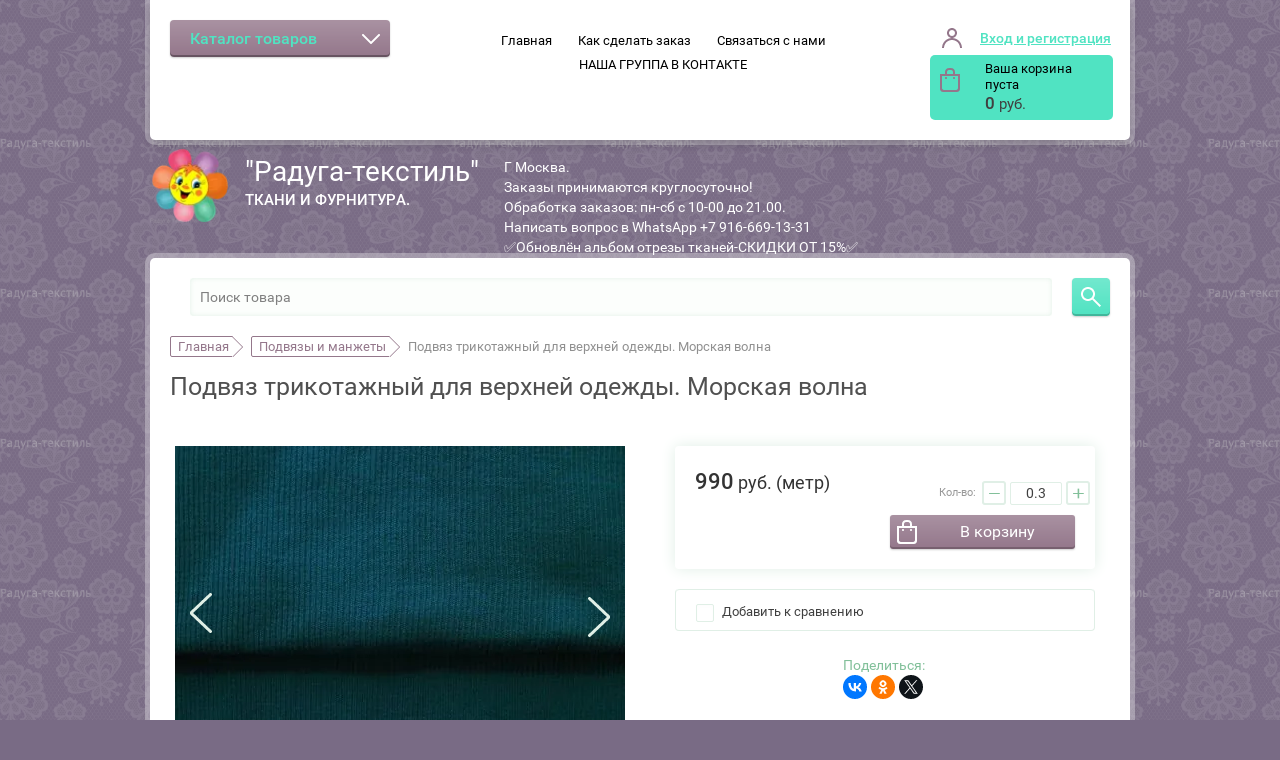

--- FILE ---
content_type: text/html; charset=utf-8
request_url: https://raduga-textile.ru/shop/product/podvyaz-trikotazhnyy-dlya-verkhney-odezhdy-morskaya-volna
body_size: 16510
content:

	<!doctype html><html lang="ru"><head><meta charset="utf-8"><meta name="robots" content="all"/><title>Подвяз трикотажный для верхней одежды. Морская волна</title><meta property="og:title" content="Подвяз трикотажный для верхней одежды. Морская волна" /><meta property="og:type" content="website" /><meta property="og:url" content="http://raduga-textile.ru" /><meta property="og:image" content="https://raduga-textile.ru/thumb/2/t49R7stGqtSenh2N97S24g/600c600/d/ehmblema_raduga_1.jpg" /><meta property="vk:image" content="https://raduga-textile.ru/thumb/2/t49R7stGqtSenh2N97S24g/600c600/d/ehmblema_raduga_1.jpg" /><meta property="og:image:width" content="600" /><meta property="og:image:height" content="600" /><meta name="description" content="Подвяз трикотажный для верхней одежды. Морская волна"><meta name="keywords" content="Подвяз трикотажный для верхней одежды. Морская волна"><meta name="SKYPE_TOOLBAR" content="SKYPE_TOOLBAR_PARSER_COMPATIBLE"><meta name="viewport" content="width=device-width, initial-scale=1.0, maximum-scale=1.0, user-scalable=no"><meta name="format-detection" content="telephone=no"><meta http-equiv="x-rim-auto-match" content="none"><script src="/g/libs/jquery/1.10.2/jquery.min.js"></script>	<link rel="stylesheet" href="/g/css/styles_articles_tpl.css">
<link rel='stylesheet' type='text/css' href='/shared/highslide-4.1.13/highslide.min.css'/>
<script type='text/javascript' src='/shared/highslide-4.1.13/highslide-full.packed.js'></script>
<script type='text/javascript'>
hs.graphicsDir = '/shared/highslide-4.1.13/graphics/';
hs.outlineType = null;
hs.showCredits = false;
hs.lang={cssDirection:'ltr',loadingText:'Загрузка...',loadingTitle:'Кликните чтобы отменить',focusTitle:'Нажмите чтобы перенести вперёд',fullExpandTitle:'Увеличить',fullExpandText:'Полноэкранный',previousText:'Предыдущий',previousTitle:'Назад (стрелка влево)',nextText:'Далее',nextTitle:'Далее (стрелка вправо)',moveTitle:'Передвинуть',moveText:'Передвинуть',closeText:'Закрыть',closeTitle:'Закрыть (Esc)',resizeTitle:'Восстановить размер',playText:'Слайд-шоу',playTitle:'Слайд-шоу (пробел)',pauseText:'Пауза',pauseTitle:'Приостановить слайд-шоу (пробел)',number:'Изображение %1/%2',restoreTitle:'Нажмите чтобы посмотреть картинку, используйте мышь для перетаскивания. Используйте клавиши вперёд и назад'};</script>

            <!-- 46b9544ffa2e5e73c3c971fe2ede35a5 -->
            <script src='/shared/s3/js/lang/ru.js'></script>
            <script src='/shared/s3/js/common.min.js'></script>
        <link rel='stylesheet' type='text/css' href='/shared/s3/css/calendar.css' /><link rel="icon" href="/favicon.jpg" type="image/jpeg">

<!--s3_require-->
<link rel="stylesheet" href="/g/basestyle/1.0.1/user/user.css" type="text/css"/>
<link rel="stylesheet" href="/g/basestyle/1.0.1/user/user.orange.css" type="text/css"/>
<script type="text/javascript" src="/g/basestyle/1.0.1/user/user.js" async></script>
<!--/s3_require-->

<link rel='stylesheet' type='text/css' href='/t/images/__csspatch/1/patch.css'/>
			
		
		
		
			<link rel="stylesheet" type="text/css" href="/g/shop2v2/default/css/theme.less.css">		
			<script type="text/javascript" src="/g/printme.js"></script>
		<script type="text/javascript" src="/g/shop2v2/default/js/tpl.js"></script>
		<script type="text/javascript" src="/g/shop2v2/default/js/baron.min.js"></script>
		
			<script type="text/javascript" src="/g/shop2v2/default/js/shop2.2.js"></script>
		
	<script type="text/javascript">shop2.init({"productRefs": {"679768815":{"kratnost_tovara":{"0.01":["951468415"]},"min_amount":{"0.3":["951468415"]}}},"apiHash": {"getPromoProducts":"755c72998677e9280098a05d311deea7","getSearchMatches":"d6221aa19bd30cc6aac97141c760fb1c","getFolderCustomFields":"728977b33109a2b02c8e86ee2078527d","getProductListItem":"33e159c8214a92b3318520ff6aa519eb","cartAddItem":"59aa514ed12b981af75311c77de77a64","cartRemoveItem":"0b841df10b158ad588b73641e6431526","cartUpdate":"766f68bf5eead5285d3bad86b45c4679","cartRemoveCoupon":"b445585d92bc5317317c87646443d91d","cartAddCoupon":"a0a1e899f8bf8ed0387a9cd40812b098","deliveryCalc":"467795fc79d7d2230aac11eea60258cf","printOrder":"b54148f05ba973d149dbf358fce3fa28","cancelOrder":"ced2de63ed41e02daf757fe2c6b2aebd","cancelOrderNotify":"9024763028094f1fe7d40d5ef132169a","repeatOrder":"c989a709af85bfeb9ed194392b61d2a1","paymentMethods":"c67ce2149eae7e29926eec2c7de657fe","compare":"27a79f7edb5ecbe51facd5d749c62102"},"hash": null,"verId": 1730504,"mode": "product","step": "","uri": "/shop","IMAGES_DIR": "/d/","my": {"list_picture_enlarge":true,"accessory":"\u0410\u043a\u0441\u0441\u0435\u0441\u0441\u0443\u0430\u0440\u044b","kit":"\u041d\u0430\u0431\u043e\u0440","recommend":"\u0420\u0435\u043a\u043e\u043c\u0435\u043d\u0434\u0443\u0435\u043c\u044b\u0435","similar":"\u041f\u043e\u0445\u043e\u0436\u0438\u0435","modification":"\u041c\u043e\u0434\u0438\u0444\u0438\u043a\u0430\u0446\u0438\u0438","unique_values":true,"show_product_unit":true},"shop2_cart_order_payments": 3,"cf_margin_price_enabled": 0,"maps_yandex_key":"","maps_google_key":""});</script>
<style type="text/css">.product-item-thumb {width: 180px;}.product-item-thumb .product-image, .product-item-simple .product-image {height: 180px;width: 180px;}.product-item-thumb .product-amount .amount-title {width: 84px;}.product-item-thumb .product-price {width: 130px;}.shop2-product .product-side-l {width: 450px;}.shop2-product .product-image {height: 450px;width: 450px;}.shop2-product .product-thumbnails li {width: 140px;height: 140px;}</style>
 <link rel="stylesheet" href="/t/v5941/images/theme6/theme.scss.css"><!--[if lt IE 10]><script src="/g/libs/ie9-svg-gradient/0.0.1/ie9-svg-gradient.min.js"></script><script src="/g/libs/jquery-placeholder/2.0.7/jquery.placeholder.min.js"></script><script src="/g/libs/jquery-textshadow/0.0.1/jquery.textshadow.min.js"></script><script src="/g/s3/misc/ie/0.0.1/ie.js"></script><![endif]--><!--[if lt IE 9]><script src="/g/libs/html5shiv/html5.js"></script><![endif]--><link href="/t/v5941/images/bdr_styles.scss.css" rel="stylesheet" type="text/css" /><link href="/t/v5941/images/css/dr_styles.scss.css" rel="stylesheet" type="text/css" />
    <script>
        shop2.options = {
            msgTime: 1500
        };
    </script>
    
    <script>
    	window.onload = function() {
			let loginFormBlock = document.getElementById('login-form-block')
		
			if ( loginFormBlock !== null ) {
				loginFormBlock.addEventListener('submit', function(e) {
					let loginFormRedirectURL = loginFormBlock.getAttribute('action')
					document.cookie = 'return_url=' + loginFormRedirectURL + '; domain=.' + document.location.hostname + '; path=/;'
				})
			}
		}
    </script>
    
</head><body style="background-image: url('/d/fon1.png');" ><div class="popup-wrapper"><div class="popup-inner"><div class="popup-form"><div class="popup-include"></div><form method="post" class="tpl-form-wrap tpl-form tpl-auth" action="/users/login" method="post">
		<div class="tpl-block-header">Авторизуйтесь, чтобы оставить комментарий</div>
	<div class="tpl-left">
		<div class="tpl-field">
			<div class="tpl-title">Введите Ваш e-mail:</div>
			<div class="tpl-value clearfix">
				<label><input type="text" name="login" value="" /></label>
			</div>
		</div>

		<div class="tpl-field">
			<div class="tpl-title">Введите Ваш пароль:</div>
			<div class="tpl-value clearfix">
			<label><input class="pull-left" type="password" name="password" /></label>
			<button class="tpl-button pull-right bb" type="submit">Войти</button>
			</div>
		</div>

		<div class="tpl-field last log_in_remember clear-self">
			<label class="tpl-title">
				<div class="check_icon">
                    <svg class="icon_color" preserveAspectRatio="xMidYMid" width="11.656" height="10.313" viewBox="0 0 11.656 10.313">
  <defs>

    <filter id="filter-chain-1" filterUnits="userSpaceOnUse">
      <feImage x="0" y="0" width="11.656000000000006" height="10.3125" preserveAspectRatio="none" xlink:href="[data-uri]"/>
      <feComposite operator="in" in2="SourceGraphic"/>
      <feBlend mode="overlay" in2="SourceGraphic" result="gradientFill"/>
      <feOffset dy="-1" in="SourceAlpha"/>
      <feGaussianBlur result="innerShadowBlur"/>
      <feFlood flood-opacity="0.4"/>
      <feComposite operator="out" in2="innerShadowBlur"/>
      <feComposite operator="in" in2="SourceAlpha"/>
      <feBlend mode="overlay" in2="gradientFill" result="innerShadow"/>
    </filter>
  </defs>
  <path d="M11.363,1.706 L5.050,10.020 C4.659,10.410 4.026,10.410 3.635,10.020 C3.459,9.843 3.374,9.616 3.357,9.386 C3.350,9.379 3.340,9.377 3.333,9.370 L0.285,5.322 C-0.097,4.941 -0.097,4.323 0.285,3.941 C0.666,3.560 1.285,3.560 1.666,3.941 L4.410,7.585 L9.949,0.292 C10.339,-0.099 10.973,-0.099 11.363,0.292 C11.754,0.682 11.754,1.315 11.363,1.706 Z" class="cls-1"/>
</svg>

                        </div>
					<label>
						<input type="checkbox" name="password" onclick="this.value=(this.value=='0'?'1':'0');" value="0" name="remember" />
						Запомнить меня
					</label>
				</label>
			<span class="link-reg"><a href="/users/register">Регистрация</a></span>		</div>
		
	</div>

	<div class="tpl-right">
		<div class="tpl-field">
			Если Вы уже зарегистрированы на нашем сайте, но забыли пароль или Вам не пришло письмо подтверждения, воспользуйтесь формой восстановления пароля.
		</div>
		
		<div class="tpl-field">
			<a class="tpl-button bot" href="/users/forgot_password">Восстановить пароль</a>
		</div>
	</div>
<re-captcha data-captcha="recaptcha"
     data-name="captcha"
     data-sitekey="6LcNwrMcAAAAAOCVMf8ZlES6oZipbnEgI-K9C8ld"
     data-lang="ru"
     data-rsize="invisible"
     data-type="image"
     data-theme="light"></re-captcha></form></div></div></div><div class="site-wrapper"><div id="toTop"></div><div class="empty-block"></div><div class="top-line"><div class="inner-line"><div class="block-search"><div class="search-but-close"></div></div><div class="site-folders clear-self"><div class="folders-title"><span>Каталог товаров</span></div><div class="menu-button"></div><div class="menu-wrapper"><div class="menu-scroll"><div class="folders-name">Каталог товаров</div><div class="menu-close"></div><ul class="menu"><li><a href="/shop/folder/otrezy-tkanej-so-skidkami-ot-15" ><span>ОТРЕЗЫ ТКАНЕЙ СО СКИДКОЙ ОТ 10%. ✅✂</span><span class="s1"></span></a><ul class="level-2"><li><a href="/shop/folder/kurtochnye-tkani-otrezy" ><span>Курточные ткани (ОТРЕЗЫ). СКИДКИ от 10%&#x1f525;</span></a></li><li><a href="/shop/folder/utepliteli-otrezy" ><span>Утеплители (ОТРЕЗЫ). СКИДКИ от 10%&#x1f525;</span></a></li><li><a href="/shop/folder/membrannye-tkani-otrezy" ><span>Мембранные ткани (ОТРЕЗЫ). СОФТШЕЛЛ. СКИДКИ от 10%&#x1f525;</span><span class="s1"></span></a><ul class="level-3"><li><a href="/shop/folder/membrana-odnotonnaya" ><span>Мембрана однотонная</span></a></li><li><a href="/shop/folder/membrana-print-risunkom" ><span>Мембрана принт ( с рисунком)</span></a></li><li><a href="/shop/folder/softshell" ><span>Софтшелл</span></a></li></ul></li><li><a href="/shop/folder/flis-podkladochnye-tkani-otrezy" ><span>Флис. Каризма. Подкладочные ткани (ОТРЕЗЫ). СКИДКИ от 10%&#x1f525;</span><span class="s1"></span></a><ul class="level-3"><li><a href="/shop/folder/flis-1" ><span>Флис двусторонний, антипиллинг.</span></a></li><li><a href="/shop/folder/karizma" ><span>Каризма (ворсовый трикотаж)</span></a></li><li><a href="/shop/folder/omnihit-folgirovannyj-podklad" ><span>Омнихит-фольгированный подклад.</span></a></li><li><a href="/shop/folder/podkladochnye-tkani-setka" ><span>Подкладочные ткани. Сетка.</span></a></li></ul></li><li><a href="/shop/folder/raznoe-otrezy" ><span>Разное (ОТРЕЗЫ). СКИДКИ от 10%&#x1f525;</span></a></li></ul></li><li><a href="/shop/folder/x1f332-prednovogodnyaya-rasprodazha-2025-x1f384-x1f385-skidka-25-x1f385-do-25-12" ><span>ТЕКУЩИИ АКЦИИ !</span></a></li><li><a href="/shop/folder/predzakaz-softshell-cena-x1f525-x1f525-x1f525-620-rub-postuplenie-v-konce-maya" ><span>СОФТШЕЛЛ . &#x1f4a5;СКИДКИ!</span></a></li><li><a href="/shop/folder/molnii" ><span>Швейная фурнитура, молнии, нитки, манжеты, нашивки.</span><span class="s1"></span></a><ul class="level-2"><li><a href="/shop/folder/rezinka-pomochnaya-s-lateksom-shlyapnaya" ><span>Резинка помочная ( для лямок), с латексом, шляпная.  Шнуры.</span></a></li><li><a href="/shop/folder/molnii-furnitura" ><span>Молнии,  разная фурнитура.</span></a></li><li><a href="/shop/folder/svetootrazhayushchaya-furnitura" ><span>Светоотражающая фурнитура.</span></a></li><li><a href="/shop/folder/lipuchka" ><span>Липучки.</span></a></li><li><a href="/shop/folder/nashivki-1" ><span>Термоаппликации. Нашивки.</span></a></li><li><a href="/shop/folder/plastikovaya-furnitura-fasteksy-derzhateli-pryazhki-shlevki-i-t-d" ><span>Пластиковая фурнитура ( фастексы, держатели, пряжки, шлёвки и т.д).</span></a></li><li><a href="/shop/folder/pullery-dlya-molnij" ><span>Пуллеры для молний.</span></a></li><li><a href="/shop/folder/manzhety" ><span>Манжеты.</span></a></li><li><a href="/shop/folder/knopki" ><span>Кнопки.</span></a></li><li><a href="/shop/folder/silikonovye-shtripki" ><span>Силиконовые штрипки.</span></a></li><li><a href="/shop/folder/rasprodazha" ><span>Распродажа.</span></a></li></ul></li><li><a href="/shop/folder/smesovaya-plashchevaya-tkan-s-hlopkom-vodoottalkivayushchaya-propitka-x1f4a6-novinka" ><span>Смесовая плащевая ткань с хлопком( WR пропитка&#x1f4a6;).</span></a></li><li><a href="/shop/folder/kurtochnye-tkani-odnotonnye" ><span>Курточные ткани ОДНОТОННЫЕ.</span><span class="s1"></span></a><ul class="level-2"><li><a href="/shop/folder/kurtochnaya-tkan-dyuspo" ><span>Курточная ткань Дюспо.</span></a></li><li><a href="/shop/folder/kurtochnaya-tkan-water-magic-risunok-proyavlyaetsya-ot-vody" ><span>Курточная ткань  WATER MAGIC (рисунок проявляется от воды).</span></a></li><li><a href="/shop/folder/kurtochnaya-tkan-oksford" ><span>Курточная ткань Оксфорд.</span></a></li><li><a href="/shop/folder/kurtochnaya-tkan-taslan-i-princ" ><span>Курточная ткань  Принц.</span></a></li><li><a href="/shop/folder/kurtochnaya-tkan-triumf-s-matovoj-poverhnostyu" ><span>Курточная ткань с матовой поверхностью.</span></a></li><li><a href="/shop/folder/kurtochnaya-tkan-s-metallizirovannym-naneseniem" ><span>Курточная ткань с металлизированным нанесением.</span></a></li><li><a href="/shop/folder/kurtochnaya-tkan-spring" ><span>Курточная ткань Спринг.</span></a></li><li><a href="/shop/folder/kurtochnye-tkani-svetootrazhayushchie" ><span>Курточные ткани светоотражающие.</span></a></li><li><a href="/shop/folder/kurtochnaya-tkan-monkler" ><span>Курточная ткань Монклер.</span></a></li><li><a href="/shop/folder/kurtochnaya-tkan-taslan" ><span>Курточная ткань Таслан.</span></a></li></ul></li><li><a href="/shop/folder/taslan-prins" ><span>Курточные ткани ПРИНТ (с рисунком).</span><span class="s1"></span></a><ul class="level-2"><li><a href="/shop/folder/taslan" ><span>Таслан</span></a></li><li><a href="/shop/folder/dyuspo" ><span>Дюспо</span></a></li><li><a href="/shop/folder/prints" ><span>Принц</span></a></li><li><a href="/shop/folder/spring-1" ><span>Спринг</span></a></li><li><a href="/shop/folder/fitsistem-1" ><span>Фитсистем</span></a></li></ul></li><li><a href="/shop/folder/membrana" ><span>МЕМБРАННЫЕ ткани. &#x1f4a5;СКИДКИ!</span><span class="s1"></span></a><ul class="level-2"><li><a href="/shop/folder/membrana-print" ><span>Мембрана принт( с рисунком). СКИДКИ!&#x1f4a5;</span></a></li><li><a href="/shop/folder/membrana-odnoton" ><span>Мембрана однотонная.</span></a></li><li><a href="/shop/folder/tvill-na-membrane" ><span>Твил на мембране .</span></a></li><li><a href="/shop/folder/membrana-vorsovaya-vankuver" ><span>Мембранная ткань ворсовая ,переплетение ёлочка VANCOUVER.</span></a></li><li><a href="/shop/folder/trehslojnaya-membrana" ><span>Мембрана трехслойная.</span></a></li><li><a href="/folder/12333308" ><span>Мембрана однотонная, с фактурой под лён. НОВИНКИ&#x1f4a5;</span></a></li><li><a href="/shop/folder/membrannye-tkani-italiya" ><span>Мембранные ткани ( ИТАЛИЯ)</span></a></li></ul></li><li><a href="/shop/folder/uteplitel" ><span>Утеплители .Лебяжий пух. &#x1f4a5;СКИДКИ!</span></a></li><li><a href="/shop/folder/mekh" ><span>Мех искуственный. Пальтовая ткань. Дубленка.</span></a></li><li><a href="/shop/folder/monkler" ><span>Курточная ткань Монклер.</span></a></li><li><a href="/shop/folder/tkani-dlya-shkolnoj-formy" ><span>Ткани для школьной формы и офиса.</span></a></li><li><a href="/shop/folder/flis" ><span>Флис  двусторонний, антипиллинг.</span></a></li><li><a href="/shop/folder/-podklad" ><span>Подкладочные ткани, каризма, омнихит.</span><span class="s1"></span></a><ul class="level-2"><li><a href="/shop/folder/podkladochnaya-tkan-taffeta" ><span>Подкладочные ткани . Сетка.</span></a></li><li><a href="/shop/folder/vorsovyy-trikotazh-karizma" ><span>Каризма-ворсовый трикотаж.</span></a></li><li><a href="/shop/folder/omnikhit" ><span>Омнихит-фольгированный подклад.</span></a></li><li><a href="/shop/folder/smesovaya-viskoznaya-podkladka" ><span>Смесовая вискозная подкладка.</span></a></li></ul></li><li class="opened active"><a href="/shop/folder/podvyazy" ><span>Подвязы и манжеты</span></a></li><li><a href="/shop/folder/svetootrazhayushchiye-termo-nakleyki" ><span>Светоотражающие термо-наклейки</span></a></li><li><a href="/shop/folder/kurtochnyye-tkani-so-svetootrazhayushchim-effektom" ><span>Светоотражающие курточные ткани</span></a></li><li><a href="/shop/folder/tkan-dlya-plyazhnyh-plavatelnyh-short" ><span>Ткани для пляжных, плавательных шорт.</span></a></li><li><a href="/shop/folder/bifleks-podklad-i-furnitura-dlya-kupalnikov" ><span>Бифлекс , подклад и фурнитура для купальников. НОВИНКИ! ⛱&#x1f459;</span></a></li><li><a href="/shop/folder/len" ><span>Лён. НОВИНКИ!&#x1f483;</span></a></li><li><a href="/shop/folder/stezhka-kurtochnye-tkani-na-uteplitele" ><span>СТЁЖКА. Курточные ткани на утеплителе.</span></a></li><li><a href="/shop/folder/shtapel-1" ><span>Штапель</span></a></li><li><a href="/shop/folder/dzhinsovyye-tkani-khlopok-tvill-poplin" ><span>Джинсовые ткани.</span></a></li><li><a href="/shop/folder/gabardin-smesovoj-dlya-trencha" ><span>Ткани- ИТАЛИЯ.</span></a></li><li><a href="/shop/folder/angorki" ><span>Ангорки</span></a></li><li><a href="/shop/folder/tkani-dlya-tancevalnyh-kostyumov" ><span>Ткани для танцевальных костюмов.</span></a></li><li><a href="/shop/folder/viskoznyj-trikotazh" ><span>Вискозный трикотаж.</span></a></li><li><a href="/shop/folder/letnie-tkani" ><span>Летние ткани.</span><span class="s1"></span></a><ul class="level-2"><li><a href="/shop/folder/poplin-1" ><span>Поплин.</span></a></li><li><a href="/shop/folder/platelno-rubashechnaya-tkan" ><span>Плательно рубашечная ткань.</span></a></li><li><a href="/shop/folder/hlopok-satin-1" ><span>Хлопок сатин.</span></a></li><li><a href="/shop/folder/shifon-1" ><span>Шифон.</span></a></li><li><a href="/shop/folder/batist" ><span>Батист. Шитье.</span></a></li></ul></li><li><a href="/shop/folder/tkani-melkim-optom-ot-5-metrov-vygodno" ><span>МЕЛКИЙ ОПТ. ОТ 5 МЕТРОВ. ВЫГОДНО!</span></a></li><li><a href="/shop/folder/dannyj-tovar-sejchas-otsutstvuet-na-sklade" ><span>Данный товар сейчас отсутствует на складе.</span></a></li></ul><ul class="menu-top"><li><a href="/" ><span>Главная</span></a></li><li><a href="/o-kompanii" ><span>Как сделать заказ</span></a></li><li><a href="/svyazatsya-s-nami-1" ><span>Связаться с нами</span></a></li><li><a href="https://vk.com/radugatextile"  target="_blank" ><span>НАША ГРУППА В КОНТАКТЕ</span></a></li></ul></div></div></div><div class="top-m"></div><div class="login_wra"><div class="shop2-block login-form">
	<div class="block-title">
					<strong>Вход и регистрация</strong>
			<span>&nbsp;</span>
			</div>
	<div class="block-body">
					<form method="post" action="/users" id="login-form-block" onsubmit="document.cookie = 'return_url=/users; domain=.raduga-textile.ru; path=/;'">
				<input type="hidden" name="mode" value="login" />
				<div class="row">
					<label class="field text"><input onblur="this.value=this.value==''?'Ваш E-mail':this.value" onfocus="this.value=this.value=='Ваш E-mail'?'':this.value;" value="Ваш E-mail" type="text" name="login" id="login" tabindex="1" value="" /></label>
				</div>
				<div class="row">
					<label class="field password"><input onblur="this.value=this.value==''?'Ваш пароль':this.value" onfocus="this.value=this.value=='Ваш пароль'?'':this.value;" value="Ваш пароль" type="password" name="password" id="password" tabindex="2" value="" /></label>
				</div>
				<div class="row">	
					<a href="/users/forgot_password" class="forgot-link">Забыли пароль?</a>
					<button type="submit" class="signin-btn clear-self" tabindex="3">Войти</button>
					<div class="clear"></div>
					<a href="/users/register" class="register">Регистрация</a>
				</div>
			<re-captcha data-captcha="recaptcha"
     data-name="captcha"
     data-sitekey="6LcNwrMcAAAAAOCVMf8ZlES6oZipbnEgI-K9C8ld"
     data-lang="ru"
     data-rsize="invisible"
     data-type="image"
     data-theme="light"></re-captcha></form>
			<div class="clear-container"></div>
		
	</div>
</div><div class="header-right desc_cart"><div class="desc_cart__inner"><div class="shop2-cart-preview">
	<div class="block-cart clear-self in" onclick="location.href='/shop/cart';">
		<span class="total-amount-cart">0</span>
		
				<div class="r-side">
											<div class="block-cart-title">Ваша корзина пуста</div>
						<div class="block-cart-price">0 <span>руб.</span></div>
									</div>
			
	</div>
</div></div></div></div><nav class="site-menu-top"><div class="menu-button-top"></div><div class="menu-wrap"><ul class="menu-top"><li><a href="/" ><span>Главная</span></a></li><li><a href="/o-kompanii" ><span>Как сделать заказ</span></a></li><li><a href="/svyazatsya-s-nami-1" ><span>Связаться с нами</span></a></li><li><a href="https://vk.com/radugatextile"  target="_blank" ><span>НАША ГРУППА В КОНТАКТЕ</span></a></li></ul></div></nav><div class="search-but"></div><div class="header-right"><div class="shop2-cart-preview">
	<div class="block-cart clear-self in" onclick="location.href='/shop/cart';">
		<span class="total-amount-cart">0</span>
		
				<div class="r-side">
											<div class="block-cart-title">Ваша корзина пуста</div>
						<div class="block-cart-price">0 <span>руб.</span></div>
									</div>
			
	</div>
</div></div><div class="clear-top"></div></div></div><header class="site-header"><div class="logo-pic"><a href="http://raduga-textile.ru"><img alt="" src="/thumb/2/UXz5zZ4t73ckwFAoTFoRbA/76r/d/ehmblema_raduga_1.png" /></a></div><div class="header-left"><div class="site-name"><a href="http://raduga-textile.ru">"Радуга-текстиль"</a></div><span class="desk">Ткани и фурнитура.</span></div><div class="site-address">Г Москва. <br />
Заказы принимаются круглосуточно! <br />
Обработка заказов: пн-сб с 10-00 до 21.00. <br />
Написать вопрос в WhatsApp +7 916-669-13-31<br />
✅Обновлён альбом отрезы тканей-СКИДКИ ОТ 15%✅</div><div class="site-phones"><span class="site-hours"></span></div></header> <!-- .site-header --><div class="site-container sticky-element sticky"><div class="sticky-anchor"></div><div class="search-wrap"><div class="site-serachs">	
    
<div class="shop2-block search-form">
	<div class="block-title">
		<strong>Расширенный поиск</strong>
		<span>&nbsp;</span>
	</div>
	<div class="block-body">
		<form action="/shop/search" enctype="multipart/form-data">
			<input type="hidden" name="sort_by" value=""/>

			                <div class="row range_slider_wrapper">
                        <div class="row-title">Цене</div>
                        <div class="price_range">
                                <label><span class="pr">от</span>&nbsp;<input name="s[price][min]" type="tel" size="5" class="small low" value="0" /></label>
                               <label><span class="pr">до</span>&nbsp; <input name="s[price][max]" type="tel" size="5" class="small hight" value="40000" /></label>
                        </div>
                        <div class="input_range_slider"></div>
                </div>
            
							<div class="row">
					<label class="row-title" for="shop2-name">Название:</label>
					<label class="input-wrap"><span class="wr"><input type="text" name="s[name]" size="20" id="shop2-name" value="" /></span></label>
				</div>
			
							<div class="row">
					<label class="row-title" for="shop2-article">Артикул:</label>
					<label class="input-wrap"><span class="wr"><input type="text" name="s[article]" id="shop2-article" value="" /></span></label>
				</div>
			
							<div class="row">
					<label class="row-title" for="shop2-text">Текст:</label>
					<label class="input-wrap"><span class="wr"><input type="text" name="search_text" size="20" id="shop2-text"  value="" /></span></label>
				</div>
			
			
							<div class="row">
					<div class="row-title">Выберите категорию:</div>
					<select name="s[folder_id]" id="s[folder_id]" class="dropdown" data-settings='{"cutOff":8}'>
						<option value="">Все</option>
																											                            <option value="25233902" >
	                                 ОТРЕЗЫ ТКАНЕЙ СО СКИДКОЙ ОТ 10%. ✅✂
	                            </option>
	                        														                            <option value="177659707" >
	                                &raquo; Курточные ткани (ОТРЕЗЫ). СКИДКИ от 10%&#x1f525;
	                            </option>
	                        														                            <option value="177660507" >
	                                &raquo; Утеплители (ОТРЕЗЫ). СКИДКИ от 10%&#x1f525;
	                            </option>
	                        														                            <option value="177659107" >
	                                &raquo; Мембранные ткани (ОТРЕЗЫ). СОФТШЕЛЛ. СКИДКИ от 10%&#x1f525;
	                            </option>
	                        														                            <option value="234422908" >
	                                &raquo;&raquo; Мембрана однотонная
	                            </option>
	                        														                            <option value="234423708" >
	                                &raquo;&raquo; Мембрана принт ( с рисунком)
	                            </option>
	                        														                            <option value="234423908" >
	                                &raquo;&raquo; Софтшелл
	                            </option>
	                        														                            <option value="177664307" >
	                                &raquo; Флис. Каризма. Подкладочные ткани (ОТРЕЗЫ). СКИДКИ от 10%&#x1f525;
	                            </option>
	                        														                            <option value="259118708" >
	                                &raquo;&raquo; Флис двусторонний, антипиллинг.
	                            </option>
	                        														                            <option value="259118908" >
	                                &raquo;&raquo; Каризма (ворсовый трикотаж)
	                            </option>
	                        														                            <option value="259119108" >
	                                &raquo;&raquo; Омнихит-фольгированный подклад.
	                            </option>
	                        														                            <option value="259119308" >
	                                &raquo;&raquo; Подкладочные ткани. Сетка.
	                            </option>
	                        														                            <option value="177660707" >
	                                &raquo; Разное (ОТРЕЗЫ). СКИДКИ от 10%&#x1f525;
	                            </option>
	                        														                            <option value="288823709" >
	                                 ТЕКУЩИИ АКЦИИ !
	                            </option>
	                        														                            <option value="170584907" >
	                                 СОФТШЕЛЛ . &#x1f4a5;СКИДКИ!
	                            </option>
	                        														                            <option value="604249041" >
	                                 Швейная фурнитура, молнии, нитки, манжеты, нашивки.
	                            </option>
	                        														                            <option value="111299507" >
	                                &raquo; Резинка помочная ( для лямок), с латексом, шляпная.  Шнуры.
	                            </option>
	                        														                            <option value="58975615" >
	                                &raquo; Молнии,  разная фурнитура.
	                            </option>
	                        														                            <option value="111299707" >
	                                &raquo; Светоотражающая фурнитура.
	                            </option>
	                        														                            <option value="204719701" >
	                                &raquo; Липучки.
	                            </option>
	                        														                            <option value="274034505" >
	                                &raquo; Термоаппликации. Нашивки.
	                            </option>
	                        														                            <option value="111300307" >
	                                &raquo; Пластиковая фурнитура ( фастексы, держатели, пряжки, шлёвки и т.д).
	                            </option>
	                        														                            <option value="111300907" >
	                                &raquo; Пуллеры для молний.
	                            </option>
	                        														                            <option value="111304907" >
	                                &raquo; Манжеты.
	                            </option>
	                        														                            <option value="111373507" >
	                                &raquo; Кнопки.
	                            </option>
	                        														                            <option value="111387307" >
	                                &raquo; Силиконовые штрипки.
	                            </option>
	                        														                            <option value="119395907" >
	                                &raquo; Распродажа.
	                            </option>
	                        														                            <option value="52648707" >
	                                 Смесовая плащевая ткань с хлопком( WR пропитка&#x1f4a6;).
	                            </option>
	                        														                            <option value="138047107" >
	                                 Курточные ткани ОДНОТОННЫЕ.
	                            </option>
	                        														                            <option value="140893507" >
	                                &raquo; Курточная ткань Дюспо.
	                            </option>
	                        														                            <option value="416337109" >
	                                &raquo; Курточная ткань  WATER MAGIC (рисунок проявляется от воды).
	                            </option>
	                        														                            <option value="140899707" >
	                                &raquo; Курточная ткань Оксфорд.
	                            </option>
	                        														                            <option value="140898907" >
	                                &raquo; Курточная ткань  Принц.
	                            </option>
	                        														                            <option value="140894307" >
	                                &raquo; Курточная ткань с матовой поверхностью.
	                            </option>
	                        														                            <option value="140892707" >
	                                &raquo; Курточная ткань с металлизированным нанесением.
	                            </option>
	                        														                            <option value="140902107" >
	                                &raquo; Курточная ткань Спринг.
	                            </option>
	                        														                            <option value="140902307" >
	                                &raquo; Курточные ткани светоотражающие.
	                            </option>
	                        														                            <option value="140899507" >
	                                &raquo; Курточная ткань Монклер.
	                            </option>
	                        														                            <option value="141045707" >
	                                &raquo; Курточная ткань Таслан.
	                            </option>
	                        														                            <option value="604253041" >
	                                 Курточные ткани ПРИНТ (с рисунком).
	                            </option>
	                        														                            <option value="57342015" >
	                                &raquo; Таслан
	                            </option>
	                        														                            <option value="141059107" >
	                                &raquo; Дюспо
	                            </option>
	                        														                            <option value="57342215" >
	                                &raquo; Принц
	                            </option>
	                        														                            <option value="234390305" >
	                                &raquo; Спринг
	                            </option>
	                        														                            <option value="246618305" >
	                                &raquo; Фитсистем
	                            </option>
	                        														                            <option value="604251041" >
	                                 МЕМБРАННЫЕ ткани. &#x1f4a5;СКИДКИ!
	                            </option>
	                        														                            <option value="604251241" >
	                                &raquo; Мембрана принт( с рисунком). СКИДКИ!&#x1f4a5;
	                            </option>
	                        														                            <option value="604251441" >
	                                &raquo; Мембрана однотонная.
	                            </option>
	                        														                            <option value="261761506" >
	                                &raquo; Твил на мембране .
	                            </option>
	                        														                            <option value="246616505" >
	                                &raquo; Мембранная ткань ворсовая ,переплетение ёлочка VANCOUVER.
	                            </option>
	                        														                            <option value="237665705" >
	                                &raquo; Мембрана трехслойная.
	                            </option>
	                        														                            <option value="12333308" >
	                                &raquo; Мембрана однотонная, с фактурой под лён. НОВИНКИ&#x1f4a5;
	                            </option>
	                        														                            <option value="292678308" >
	                                &raquo; Мембранные ткани ( ИТАЛИЯ)
	                            </option>
	                        														                            <option value="604248241" >
	                                 Утеплители .Лебяжий пух. &#x1f4a5;СКИДКИ!
	                            </option>
	                        														                            <option value="606464641" >
	                                 Мех искуственный. Пальтовая ткань. Дубленка.
	                            </option>
	                        														                            <option value="606464441" >
	                                 Курточная ткань Монклер.
	                            </option>
	                        														                            <option value="203772502" >
	                                 Ткани для школьной формы и офиса.
	                            </option>
	                        														                            <option value="606464041" >
	                                 Флис  двусторонний, антипиллинг.
	                            </option>
	                        														                            <option value="606463841" >
	                                 Подкладочные ткани, каризма, омнихит.
	                            </option>
	                        														                            <option value="607481241" >
	                                &raquo; Подкладочные ткани . Сетка.
	                            </option>
	                        														                            <option value="607481441" >
	                                &raquo; Каризма-ворсовый трикотаж.
	                            </option>
	                        														                            <option value="607481641" >
	                                &raquo; Омнихит-фольгированный подклад.
	                            </option>
	                        														                            <option value="28561507" >
	                                &raquo; Смесовая вискозная подкладка.
	                            </option>
	                        														                            <option value="58975815" >
	                                 Подвязы и манжеты
	                            </option>
	                        														                            <option value="606464241" >
	                                 Светоотражающие термо-наклейки
	                            </option>
	                        														                            <option value="476496815" >
	                                 Светоотражающие курточные ткани
	                            </option>
	                        														                            <option value="66304907" >
	                                 Ткани для пляжных, плавательных шорт.
	                            </option>
	                        														                            <option value="66304707" >
	                                 Бифлекс , подклад и фурнитура для купальников. НОВИНКИ! ⛱&#x1f459;
	                            </option>
	                        														                            <option value="60282107" >
	                                 Лён. НОВИНКИ!&#x1f483;
	                            </option>
	                        														                            <option value="142815907" >
	                                 СТЁЖКА. Курточные ткани на утеплителе.
	                            </option>
	                        														                            <option value="219806508" >
	                                 Штапель
	                            </option>
	                        														                            <option value="607479041" >
	                                 Джинсовые ткани.
	                            </option>
	                        														                            <option value="275036705" >
	                                 Ткани- ИТАЛИЯ.
	                            </option>
	                        														                            <option value="607477841" >
	                                 Ангорки
	                            </option>
	                        														                            <option value="84344505" >
	                                 Ткани для танцевальных костюмов.
	                            </option>
	                        														                            <option value="66291907" >
	                                 Вискозный трикотаж.
	                            </option>
	                        														                            <option value="66290307" >
	                                 Летние ткани.
	                            </option>
	                        														                            <option value="66290507" >
	                                &raquo; Поплин.
	                            </option>
	                        														                            <option value="66290907" >
	                                &raquo; Плательно рубашечная ткань.
	                            </option>
	                        														                            <option value="66291107" >
	                                &raquo; Хлопок сатин.
	                            </option>
	                        														                            <option value="66291507" >
	                                &raquo; Шифон.
	                            </option>
	                        														                            <option value="66291707" >
	                                &raquo; Батист. Шитье.
	                            </option>
	                        														                            <option value="58830507" >
	                                 МЕЛКИЙ ОПТ. ОТ 5 МЕТРОВ. ВЫГОДНО!
	                            </option>
	                        														                            <option value="114979107" >
	                                 Данный товар сейчас отсутствует на складе.
	                            </option>
	                        											</select>
				</div>

				<div id="shop2_search_custom_fields"></div>
			
						<div id="shop2_search_global_fields">
				
										</div>
						
							<div class="row">
					<div class="row-title">Производитель:</div>
					<select name="s[vendor_id]" class="dropdown">
						<option value="">Все</option>          
	                    	                        <option value="179661841" >Airton</option>
	                    	                        <option value="179662041" >Aldo</option>
	                    	                        <option value="179662241" >ANTA</option>
	                    	                        <option value="179662441" >Ballet Classic</option>
	                    	                        <option value="179662641" >Baon</option>
	                    	                        <option value="179662841" >Best Connections</option>
	                    	                        <option value="179663041" >Bohmann</option>
	                    	                        <option value="179663241" >CALVANI</option>
	                    	                        <option value="179663441" >Cannjn Office</option>
	                    	                        <option value="179663641" >Crosby</option>
	                    	                        <option value="179663841" >Data Copy</option>
	                    	                        <option value="179664041" >DC Shoes</option>
	                    	                        <option value="179664241" >Dedalo</option>
	                    	                        <option value="179664441" >El Tempo</option>
	                    	                        <option value="179664641" >Fabretti</option>
	                    	                        <option value="179664841" >Furla</option>
	                    	                        <option value="179665041" >Gianni Conti</option>
	                    	                        <option value="179665241" >Goddess London</option>
	                    	                        <option value="179665441" >GUESS</option>
	                    	                        <option value="179665641" >INCITY</option>
	                    	                        <option value="179665841" >Kawaii Factory</option>
	                    	                        <option value="179666041" >Mango</option>
	                    	                        <option value="179666241" >Mezaguz</option>
	                    	                        <option value="179666441" >MillerHaus</option>
	                    	                        <option value="179666641" >MONDIGO</option>
	                    	                        <option value="179666841" >Motivi</option>
	                    	                        <option value="179667041" >Natali Silhouette</option>
	                    	                        <option value="179667241" >Neohit</option>
	                    	                        <option value="179667441" >Nike</option>
	                    	                        <option value="179667641" >People</option>
	                    					</select>
				</div>
			
							<div class="row">
					<div class="row-title">Новинка:</div>
					<select name="s[new]" class="dropdown">
						<option value="">Все</option>
	                    <option value="1">да</option>
	                    <option value="0">нет</option>
					</select>
				</div>
			
							<div class="row">
					<div class="row-title">Спецпредложение:</div>
					<select name="s[special]" class="dropdown">
						<option value="">Все</option>
	                    <option value="1">да</option>
	                    <option value="0">нет</option>
					</select>
				</div>
			
							<div class="row">
					<div class="row-title">Результатов на странице:</div>
					<select name="s[products_per_page]" class="dropdown">
									            				            				            <option value="5">5</option>
			            				            				            <option value="20">20</option>
			            				            				            <option value="35">35</option>
			            				            				            <option value="50" selected="selected">50</option>
			            				            				            <option value="65">65</option>
			            				            				            <option value="80">80</option>
			            				            				            <option value="95">95</option>
			            					</select>
				</div>
			
			<div class="clear-container"></div>
			<div class="row">
				<button type="submit" class="search-btn">Найти</button>
			</div>
		<re-captcha data-captcha="recaptcha"
     data-name="captcha"
     data-sitekey="6LcNwrMcAAAAAOCVMf8ZlES6oZipbnEgI-K9C8ld"
     data-lang="ru"
     data-rsize="invisible"
     data-type="image"
     data-theme="light"></re-captcha></form>
		<div class="clear-container"></div>
	</div>
</div><!-- Search Form --><form class="search-products-lite" action="/shop/search" enctype="multipart/form-data"><label><input type="text" onblur="this.value=this.value==''?'Поиск товара':this.value" onfocus="this.value=this.value=='Поиск товара'?'':this.value;" value="Поиск товара" autocomplete="off" name="s[name]" value=""></label><button class="push_to_search" type="submit"></button><re-captcha data-captcha="recaptcha"
     data-name="captcha"
     data-sitekey="6LcNwrMcAAAAAOCVMf8ZlES6oZipbnEgI-K9C8ld"
     data-lang="ru"
     data-rsize="invisible"
     data-type="image"
     data-theme="light"></re-captcha></form></div></div><main class="site-main"><div class="site-main__inner"><div class="wrap">
<div class="page-path" data-url="/"><a href="/"><span>Главная</span></a> <a href="/shop/folder/podvyazy"><span>Подвязы и манжеты</span></a> <span>Подвяз трикотажный для верхней одежды. Морская волна</span></div><h1 >Подвяз трикотажный для верхней одежды. Морская волна</h1><script src="/g/templates/shop2/2.26.2/js/jquery.easydropdown.min.js"></script><script src="/g/templates/shop2/2.26.2/js/jquery.bxslider.min.js"></script><script src="/g/s3/misc/includeform/0.0.3/s3.includeform.js"></script><script src="/g/templates/shop2/2.26.2/js/resizeController.js"></script><script src="/g/templates/shop2/2.26.2/js/owl.carousel.min.js"></script><script type="text/javascript" src="/g/s3/misc/form/1.0.0/s3.form.js"></script><script type="/g/templates/shop2/2.26.2/js/tap_file.js"></script><script src="/g/templates/shop2/2.26.2/js/jquery.responsivetabs.min.js" charset="utf-8"></script><script src="/g/templates/shop2/2.26.2/js/nouislider.js"></script><script src="/t/v5941/images/js/sticky.js"></script><script src="/t/v5941/images/js/site_addons.js"></script><script src="/t/v5941/images/js/main.js" charset="utf-8"></script><script src="/g/templates/shop2/2.26.2/js/flexFix.js"></script>
	<div class="shop2-cookies-disabled shop2-warning hide"></div>
	
	
	
		
							
			
							
			
							
			
		
				<link rel="stylesheet" href="/t/v5941/images/site.addons.css">
	
    <script type="text/javascript">
        hs.align = 'center';
        hs.transitions = ['expand', 'crossfade'];
        hs.outlineType = 'rounded-white';
        hs.fadeInOut = true;
        hs.dimmingOpacity = 0.75; 

        hs.addSlideshow({
            slideshowGroup: 'product',
            interval: 5000,
            repeat: true,
            useControls: true,
            fixedControls: 'fit',
            overlayOptions: {
                opacity: .75,
                position: 'bottom center',
                hideOnMouseOut: true
            }
        });
    </script>


	
					
	
	
					<div class="shop2-product-article"><span>Артикул:</span> нет</div>
	
	<form 
	method="post" 
	action="/shop?mode=cart&amp;action=add" 
	accept-charset="utf-8"
	class="shop2-product">

	<input type="hidden" name="kind_id" value="951468415"/>
	<input type="hidden" name="product_id" value="679768815"/>
	<input type="hidden" name="meta" value='{&quot;kratnost_tovara&quot;:&quot;0.01&quot;,&quot;min_amount&quot;:&quot;0.3&quot;}'/>

	<div class="product-side-l">
		
		<div class="product-images">
															<div class="bxslider product-image">
						  	<a href="/d/anm2fli3jyg.jpg" class="item highslide"  onclick="return hs.expand(this, {slideshowGroup: 'product'});"> 
								<img src="/thumb/2/POebKUi4kjFDCYYNDoDnvQ/450r450/d/anm2fli3jyg.jpg" alt="Подвяз трикотажный для верхней одежды. Морская волна" title="Подвяз трикотажный для верхней одежды. Морская волна" />
							</a>
											</div>
								<div class="verticalMiddle"></div>
		</div>
			</div>
	<div class="product-side-r">
					<div class="form-add clear-self">
				<div class="clear-self">
					<div class="product-price">
																        				        <div class="new_flags">
				        					        					        
				        </div>
				        							
							<div class="price-current old">
		<strong>990</strong> <span>руб.</span>		(метр)	</div>
					</div>
					
	<div class="product-amount">
					<div class="amount-title">Кол-во:</div>
																										
			<div class="shop2-product-amount">
				
				<button type="button" class="amount-minus">&#8722;</button>
				
				<input type="text" name="amount" maxlength="7" data-kratnost="0.01" value="0.3" data-amount-min="0.3" data-unit="метр" />
				
				<button type="button" class="amount-plus">&#43;</button>
			</div>
			</div>

				</div>
				<!--<div class="buy-one-click"><a class="buy-one-click"  href="/kupit-v-odin-klik">Купить в один клик</a></div>-->
					<div class="buy-one-click"><button class="buy-one-click shop2-btn">Купить в один клик</button></div>
				
				
			<button class="shop2-product-btn type-3 buy" type="submit">
			<span>В корзину</span>
		</button>
	

<input type="hidden" value="Подвяз трикотажный для верхней одежды. Морская волна" name="product_name" />
<input type="hidden" value="https://raduga-textile.ru/shop/product/podvyaz-trikotazhnyy-dlya-verkhney-odezhdy-morskaya-volna" name="product_link" />			</div>
			
				<div class="product-details">
			<div class="product-opt">
				
			<div class="product-compare">
			<label>
				<div class="check_icon"></div>
				<input type="checkbox" value="951468415"/>
				Добавить к сравнению
			</label>
		</div>
		
				 
		
	
			</div>
			
 
		
	
		</div>
		<div class="share">
			<div class="name">Поделиться:</div>	
						<script src="https://yastatic.net/share2/share.js"></script>
			<div class="ya-share2" data-curtain data-shape="round" data-services="vkontakte,facebook,odnoklassniki,twitter"></div>
		</div>
		<div class="clear"></div>
		<div class="prod_body"><p>Подвязы используются для изготовления манжет и резинки низа куртки, пуховика, толстовки и т.д. Благодаря упругим свойствам эластана, подвяз отлично держит заданную форму и сохраняет свои свойства на протяжении всей &quot;жизни&quot; изделия. Полотно связано чулком - ширина чулка 37,5см. Разрезав чулок, получаем полотно шириной 75см. Вязка -резинка 2*2.</p></div>
	</div>
		
	<div class="shop2-clear-container"></div>
<re-captcha data-captcha="recaptcha"
     data-name="captcha"
     data-sitekey="6LcNwrMcAAAAAOCVMf8ZlES6oZipbnEgI-K9C8ld"
     data-lang="ru"
     data-rsize="invisible"
     data-type="image"
     data-theme="light"></re-captcha></form><!-- Product -->

	




	

		<p><a href="javascript:shop2.back()" class="shop2-btn shop2-btn-back">Назад в каталог</a></p>

	


	
	<div class="mobile-vk"></div></div></div></main> <!-- .site-main --></div><footer class="site-footer"><div class="inner clear-self"><div class="bottom-form"><div class="tpl-anketa" data-api-url="/-/x-api/v1/public/?method=form/postform&param[form_id]=85206641&param[tpl]=db:form.minimal.bot.tpl" data-api-type="form">
	
			<form method="post" action="/" class="form-bot">
		<input type="hidden" name="form_id" value="85206641">
		<input type="hidden" name="tpl" value="db:form.minimal.bot.tpl">
		<div class="form-title">Подписаться на рассылку выгодных предложений нашего магазина</div>									        <div class="tpl-field type-text field-required">
	          	          <div class="field-value">
	          		            	<label><input type="text" size="30" maxlength="100" value="" name="d[0]" placeholder="Введите e-mail" /></label>
	            	            	          </div>
	        </div>
	        		
		
		<div class="tpl-field tpl-field-button">
			<button type="submit" class="tpl-form-button">Отправить</button>
		</div>

		<re-captcha data-captcha="recaptcha"
     data-name="captcha"
     data-sitekey="6LcNwrMcAAAAAOCVMf8ZlES6oZipbnEgI-K9C8ld"
     data-lang="ru"
     data-rsize="invisible"
     data-type="image"
     data-theme="light"></re-captcha></form>
					</div>
</div><div class="bot-contacts"><div class="site-address">Г Москва. <br />
Заказы принимаются круглосуточно! <br />
Обработка заказов: пн-сб с 10-00 до 21.00. <br />
Написать вопрос в WhatsApp +7 916-669-13-31<br />
✅Обновлён альбом отрезы тканей-СКИДКИ ОТ 15%✅</div></div><ul class="social-networks"><li><a href="https://vk.com/radugatextile"><img src="/thumb/2/a8_3NmUkLur50eFsnHXsjw/34r34/d/vkontakte-icon.png" alt="" /></a></li></ul></div><div class="footer-wrap"><div class="site-name-bottom"></div><div class="clear-bot"></div><div class="site-counters"><!--LiveInternet counter--><script type="text/javascript">
document.write("<a href='//www.liveinternet.ru/click' "+
"target=_blank><img src='//counter.yadro.ru/hit?t12.1;r"+
escape(document.referrer)+((typeof(screen)=="undefined")?"":
";s"+screen.width+"*"+screen.height+"*"+(screen.colorDepth?
screen.colorDepth:screen.pixelDepth))+";u"+escape(document.URL)+
";h"+escape(document.title.substring(0,150))+";"+Math.random()+
"' alt='' title='LiveInternet: показано число просмотров за 24"+
" часа, посетителей за 24 часа и за сегодня' "+
"border='0' width='88' height='31'><\/a>")
</script><!--/LiveInternet--></div></div></footer> <!-- .site-footer --></div>
<!-- assets.bottom -->
<!-- </noscript></script></style> -->
<script src="/my/s3/js/site.min.js?1768462484" ></script>
<script src="/my/s3/js/site/defender.min.js?1768462484" ></script>
<script >/*<![CDATA[*/
var megacounter_key="454756af511ff73f8631547be975e458";
(function(d){
    var s = d.createElement("script");
    s.src = "//counter.megagroup.ru/loader.js?"+new Date().getTime();
    s.async = true;
    d.getElementsByTagName("head")[0].appendChild(s);
})(document);
/*]]>*/</script>
<script >/*<![CDATA[*/
$ite.start({"sid":1720590,"vid":1730504,"aid":2040096,"stid":4,"cp":21,"active":true,"domain":"raduga-textile.ru","lang":"ru","trusted":false,"debug":false,"captcha":3,"onetap":[{"provider":"vkontakte","provider_id":"51966275","code_verifier":"TcTEWY51ZwY2Tj1VY1MzmTEMQi1UZjZyZDgcYiGZAZY"}]});
/*]]>*/</script>
<!-- /assets.bottom -->
</body><!-- ID --></html>


--- FILE ---
content_type: text/css
request_url: https://raduga-textile.ru/t/v5941/images/css/dr_styles.scss.css
body_size: 125
content:
html .shop2-product .form-add .product-price {
  width: 210px; }
  html .shop2-product-amount input[type="text"] {
    width: 50px; }
  html .product-item-thumb .product-amount {
    height: auto;
    border-top: 1px solid #e0efe6;
    padding: 8px 0 0; }
  html .product-item-thumb .product-amount .amount-title {
    width: 102px; }
  html .product-item-thumb .product-bot {
    border: none;
    padding-top: 0; }


--- FILE ---
content_type: text/css
request_url: https://raduga-textile.ru/t/v5941/images/site.addons.css
body_size: 53
content:
.prod_body { max-width: 420px; padding-top: 25px;}
.shop2-product .product-images { height: auto;}
.bx-wrapper { margin-bottom: 10px;}
.shop2-product .product-thumbnails { padding-top: 5px;}

--- FILE ---
content_type: text/javascript
request_url: https://counter.megagroup.ru/454756af511ff73f8631547be975e458.js?r=&s=1280*720*24&u=https%3A%2F%2Fraduga-textile.ru%2Fshop%2Fproduct%2Fpodvyaz-trikotazhnyy-dlya-verkhney-odezhdy-morskaya-volna&t=%D0%9F%D0%BE%D0%B4%D0%B2%D1%8F%D0%B7%20%D1%82%D1%80%D0%B8%D0%BA%D0%BE%D1%82%D0%B0%D0%B6%D0%BD%D1%8B%D0%B9%20%D0%B4%D0%BB%D1%8F%20%D0%B2%D0%B5%D1%80%D1%85%D0%BD%D0%B5%D0%B9%20%D0%BE%D0%B4%D0%B5%D0%B6%D0%B4%D1%8B.%20%D0%9C%D0%BE%D1%80%D1%81%D0%BA%D0%B0%D1%8F%20%D0%B2%D0%BE%D0%BB%D0%BD%D0%B0&fv=0,0&en=1&rld=0&fr=0&callback=_sntnl1768723990637&1768723990637
body_size: 87
content:
//:1
_sntnl1768723990637({date:"Sun, 18 Jan 2026 08:13:10 GMT", res:"1"})